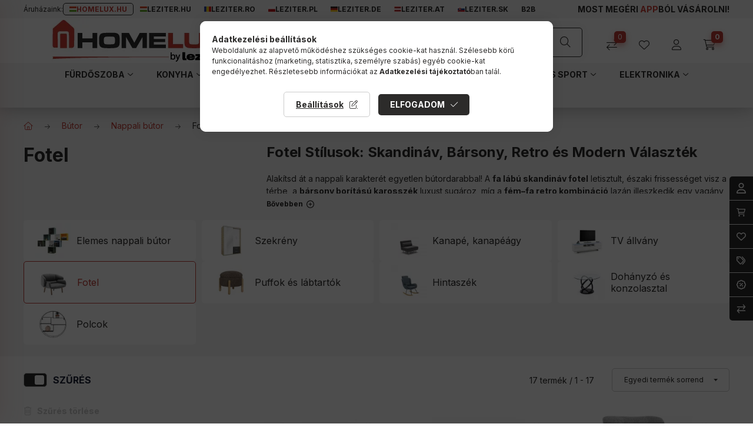

--- FILE ---
content_type: application/javascript
request_url: https://onsite-scripter.holostep.io/serve/unas-DOAU6vNF.js
body_size: 586
content:
import{a as track,H as HoloStep}from"https://onsite-scripter.holostep.io/serve/holostep-CCVwVAaA.js";import{U as UnasCartAdapter}from"https://onsite-scripter.holostep.io/serve/index-DQ4gJuQw.js";function initUnas(){const t=new URLSearchParams(window.location.search),o=t.get("holoAddToCart");window.UNAS?.onAddToCart(()=>{const o={productId:window.UNAS?.shop.product_id,sku:window.UNAS?.shop.sku,...t.get("holoAddToCart")?{triggeredBy:"holo"}:{}};track(HoloStep.clientId,[{event:"addToCart",props:o}])}),(async()=>{if(o){const r=(s=o)?s.split(",").map(t=>{const[o,s]=t.trim().split(":"),r=o.trim();if(!(t=>{const o=t.trim();return o.length>0&&/[A-Za-z]/.test(o)&&!/[,\s]/.test(o)})(r))return null;const e=s?parseInt(s,10):1;return{sku:r,qty:isNaN(e)||e<=0?1:e}}).filter(t=>Boolean(t)):[];if(0===r.length)return void console.warn("No valid SKUs found in holoAddToCart parameter:",o);const e=new UnasCartAdapter,n=[];console.log(`Processing ${r.length} items from holo action:`,r);for(const{sku:t,qty:o}of r)try{console.log(`Adding SKU ${t} (qty: ${o}) to cart via holo action`);const s=await e.add(t,o);console.log(`Successfully added ${t} (qty: ${o}) to cart:`,s),n.push({sku:t,qty:o,success:!0})}catch(s){console.error(`Failed to add ${t} (qty: ${o}) to cart:`,s),n.push({sku:t,qty:o,success:!1,error:s.message})}const a=n.filter(t=>t.success),c=n.filter(t=>!t.success);a.length>0&&track(HoloStep.clientId,[{event:"holoAddToCart",props:{items:a.map(({sku:t,qty:o})=>({sku:t,qty:o})),totalItems:a.length,success:!0}}]),c.length>0&&track(HoloStep.clientId,[{event:"holoAddToCartError",props:{items:c.map(({sku:t,qty:o,error:s})=>({sku:t,qty:o,error:s})),totalErrors:c.length,success:!1}}]),t.delete("holoAddToCart");const i=window.location.pathname+(t.toString()?"?"+t.toString():"");window.history.replaceState({},"",i),window.location.pathname.includes("/shop_cart.php")?window.location.reload():"function"==typeof window.cart_refresh&&window.cart_refresh()}var s})()}export{initUnas};

--- FILE ---
content_type: application/javascript
request_url: https://onsite-scripter.holostep.io/serve/prefetch-CFj2pxS1.js
body_size: 254
content:
function removeQueryParam(e){const r=new URL(window.location.href);r.searchParams.delete(e);const t=r.toString();history.replaceState(null,document.title,t)}function getURLWithQueryParams(e,r,t){const n=new URL(e),c=(e,r)=>{n.searchParams.delete(e),null!=r&&(Array.isArray(r)?r.forEach(r=>{null!=r&&n.searchParams.append(e,String(r))}):n.searchParams.set(e,String(r)))};return"string"==typeof r?(c(r,t),n.toString()):(Object.entries(r).forEach(([e,r])=>{c(e,r)}),n.toString())}function prefetchResource(e,r={}){const t=r.rel||"prefetch";if(document.querySelector(`link[rel="${t}"][href="${e}"]`))return;const n=document.createElement("link");n.rel=t,n.href=e,r.as&&n.setAttribute("as",r.as),r.crossOrigin&&(n.crossOrigin=r.crossOrigin),r.type&&(n.type=r.type),r.priority&&n.setAttribute("fetchpriority",r.priority),document.head.appendChild(n)}function prefetchGLB(e){prefetchResource(e,{as:"fetch",crossOrigin:"anonymous",rel:"prefetch"})}function preconnect(e,r=!1){let t=e;try{t=new URL(e).origin}catch{e.startsWith("http")||(t=`https://${e}`)}if(document.querySelector(`link[rel="preconnect"][href="${t}"]`))return;const n=document.createElement("link");n.rel="preconnect",n.href=t,r&&(n.crossOrigin="anonymous"),document.head.appendChild(n)}export{prefetchResource as a,preconnect as b,getURLWithQueryParams as g,prefetchGLB as p,removeQueryParam as r};

--- FILE ---
content_type: image/svg+xml
request_url: https://www.homelux.hu/!common_design/custom/homelux.unas.hu/image/circle-plus.svg
body_size: 779
content:
<svg width="14" height="15" viewBox="0 0 14 15" fill="none" xmlns="http://www.w3.org/2000/svg">
<path d="M6.34375 10.1562V8.40625H4.59375C4.21094 8.40625 3.9375 8.13281 3.9375 7.75C3.9375 7.39453 4.21094 7.09375 4.59375 7.09375H6.34375V5.34375C6.34375 4.98828 6.61719 4.6875 7 4.6875C7.35547 4.6875 7.65625 4.98828 7.65625 5.34375V7.09375H9.40625C9.76172 7.09375 10.0625 7.39453 10.0625 7.75C10.0625 8.13281 9.76172 8.40625 9.40625 8.40625H7.65625V10.1562C7.65625 10.5391 7.35547 10.8125 7 10.8125C6.61719 10.8125 6.34375 10.5391 6.34375 10.1562ZM14 7.75C14 11.6328 10.8555 14.75 7 14.75C3.11719 14.75 0 11.6328 0 7.75C0 3.89453 3.11719 0.75 7 0.75C10.8555 0.75 14 3.89453 14 7.75ZM7 2.0625C3.85547 2.0625 1.3125 4.63281 1.3125 7.75C1.3125 10.8945 3.85547 13.4375 7 13.4375C10.1172 13.4375 12.6875 10.8945 12.6875 7.75C12.6875 4.63281 10.1172 2.0625 7 2.0625Z" fill="#2C2B2A"/>
</svg>


--- FILE ---
content_type: application/javascript
request_url: https://onsite-scripter.holostep.io/serve/core.js?accountId=4
body_size: 2709
content:
window.HolostepAssets={prefetch:["https://onsite-scripter.holostep.io/serve/vendor-lit-ZLeCqknB.js","https://onsite-scripter.holostep.io/serve/vendor-qrcode-xEr_LPce.js","https://onsite-scripter.holostep.io/serve/vendor-sentry-BvUs58wZ.js","https://onsite-scripter.holostep.io/serve/vendor-three-B04WZCjm.js","https://onsite-scripter.holostep.io/serve/vendor-three-addons-CWnkvQVY.js","https://onsite-scripter.holostep.io/serve/url-D-5toCKV.js","https://onsite-scripter.holostep.io/serve/fetch-BXn75R3o.js","https://onsite-scripter.holostep.io/serve/platform-XFSBtxH2.js","https://onsite-scripter.holostep.io/serve/unas-DOAU6vNF.js","https://onsite-scripter.holostep.io/serve/de-CQPfzljL.js","https://onsite-scripter.holostep.io/serve/en-SyORuTA_.js","https://onsite-scripter.holostep.io/serve/hu-DT-lO_sL.js","https://onsite-scripter.holostep.io/serve/it-DON1xMyB.js","https://onsite-scripter.holostep.io/serve/prefetch-CFj2pxS1.js","https://onsite-scripter.holostep.io/serve/index-DQ4gJuQw.js","https://onsite-scripter.holostep.io/serve/holostep-CCVwVAaA.js","https://onsite-scripter.holostep.io/serve/mirrorButton-CBdldtAp.js","https://onsite-scripter.holostep.io/serve/viewer-DTTd28MU.js","https://onsite-scripter.holostep.io/serve/img/3dCube.webp"],preload:[]};var __defProp=Object.defineProperty,__defNormalProp=(e,t,o)=>t in e?__defProp(e,t,{enumerable:!0,configurable:!0,writable:!0,value:o}):e[t]=o,__publicField=(e,t,o)=>__defNormalProp(e,"symbol"!=typeof t?t+"":t,o);import{n as native,H as HoloStep,g as loadStyle,h as loadScript,a as track,i as mergeResources,m as mergeDynamic,s as setClientId,l as loadLanguage,j as insertRawScript,k as initGA4,o as initMetaPixel,p as initGoogleAds,q as initSegment,v as trackGlobalPageView,t as trackPageView}from"https://onsite-scripter.holostep.io/serve/holostep-CCVwVAaA.js";import{p as postData}from"https://onsite-scripter.holostep.io/serve/fetch-BXn75R3o.js";import{a as getManualScene,g as getURLParameter,H as HOLO_QUERY_PARAMS}from"https://onsite-scripter.holostep.io/serve/index-DQ4gJuQw.js";import{a as prefetchResource,b as preconnect,r as removeQueryParam}from"https://onsite-scripter.holostep.io/serve/prefetch-CFj2pxS1.js";import{i as isMatchPath}from"https://onsite-scripter.holostep.io/serve/url-D-5toCKV.js";import{d as detectShop}from"https://onsite-scripter.holostep.io/serve/platform-XFSBtxH2.js";const getCoreLayerPreview=async()=>{try{return(await native.fetch("https://onsite-backend.holostep.io/api/v1/cdn/core/preview",{method:"POST",headers:{"Content-Type":"application/json"},body:JSON.stringify({accountId:HoloStep.accountId,domain:HoloStep.domain})})).json()}catch(e){console.error("Failed to fetch account models",e)}},getCoreLayer=async()=>{try{const{accountId:e,domain:t}=HoloStep;return(await native.fetch(`https://cdn-layers.holostep.io/${e}/${t}/core.json`)).json()}catch(e){console.error("Failed to fetch account models",e)}},HOLO_WEB_TOKEN="holoWebToken";class ModelChecker{constructor(){__publicField(this,"loaded"),__publicField(this,"intervalId"),__publicField(this,"lock"),this.loaded=!1,this.lock=!1}async check(){this.checkManual(),await this.checkPath()}async load(){if(!this.lock&&!this.loaded){this.lock=!0;try{if(window.HolostepAssets){const e=e=>e.endsWith(".css")?"style":e.endsWith(".webp")||e.endsWith(".svg")||e.endsWith(".png")||e.endsWith(".jpg")||e.endsWith(".jpeg")?"image":"script";window.HolostepAssets.prefetch&&window.HolostepAssets.prefetch.filter(e=>!e.includes("model-layer")).forEach(t=>{prefetchResource(t,{as:e(t),crossOrigin:"anonymous",rel:"prefetch"})}),window.HolostepAssets.preload&&window.HolostepAssets.preload.length>0&&window.HolostepAssets.preload.filter(e=>!e.includes("model-layer")).forEach(t=>{prefetchResource(t,{as:e(t),crossOrigin:"anonymous",rel:"preload"})})}prefetchResource("https://www.gstatic.com/draco/versioned/decoders/1.5.5/draco_decoder.wasm",{as:"fetch",crossOrigin:"anonymous",rel:"prefetch"}),prefetchResource("https://www.gstatic.com/draco/versioned/decoders/1.5.6/draco_wasm_wrapper.js",{as:"script",crossOrigin:"anonymous",rel:"prefetch"}),await Promise.all([loadStyle("https://onsite-scripter.holostep.io/serve/assets/model-layer.css"),loadScript("https://onsite-scripter.holostep.io/serve/model-layer.js",{type:"module",async:!0,defer:!0})]),this.loaded=!0}catch(e){console.error("Failed to load layer",e.message)}finally{this.lock=!1}}}async checkPath(){const e=HoloStep.scenes.find(e=>isMatchPath(e));e&&(console.debug("Scene found on ",window.location.pathname,e),this.clear(),await this.load(),HoloStep.SPA&&document.dispatchEvent(new CustomEvent("trigger-holo-model-layer")))}checkManual(){this.intervalId=setInterval(()=>{const e=HoloStep.scenes.some(e=>getManualScene(e._id));e&&(console.debug("Found matching element:",e),this.clear(),this.load())},500)}clear(){clearInterval(this.intervalId)}}function getDeviceType(){return/Android|webOS|iPhone|iPad|iPod|BlackBerry|IEMobile|Opera Mini/i.test(navigator.userAgent)||window.navigator.userAgentData&&window.navigator.userAgentData.mobile||window.matchMedia("(max-width: 767px)").matches?"mobile":"desktop"}const registerDataLayerListener=e=>{window.dataLayer=window.dataLayer||[];const t=window.dataLayer.push;window.dataLayer.push=function(...o){try{o.forEach(t=>{e(t)})}catch(e){console.error(e)}return t.apply(window.dataLayer,o)},window.dataLayer.forEach(t=>e(t))},registerGA4EventListener=()=>{if(!HoloStep.ga4EventListenerRegistered)try{const e=getDeviceType();registerDataLayerListener(t=>{if("purchase"!==t?.event&&("event"!==t?.[0]||"purchase"!==t?.[1]))return;const o=t.ecommerce||t[2],{transaction_id:a,items:s=[],value:r,currency:i,coupon:n}=o;if(!a||isNaN(parseFloat(r))||!i)return;const c=s.map(({item_id:e,item_name:t})=>({id:e,name:t})),{totalDiscount:l,itemCount:d}=s.reduce(({totalDiscount:e,itemCount:t},o)=>({totalDiscount:e+(o.discount?parseFloat(o.discount):0),itemCount:t+(o.quantity??1)}),{totalDiscount:0,itemCount:0});track(HoloStep.clientId,[{event:"ga4_purchase",props:{orderId:a,deviceType:e,total:parseFloat(r),currency:i,itemCount:d,items:c,totalDiscount:l,discountCode:n||void 0}}])})}catch(e){console.error("Failed to initialize ga4 event listener",e)}finally{HoloStep.ga4EventListenerRegistered=!0}};function initPlatform(e){"unas"===e.platform&&import("https://onsite-scripter.holostep.io/serve/unas-DOAU6vNF.js").then(({initUnas:e})=>{e()})}const loadCore=async()=>{preconnect("https://cdn-assets.holostep.io",!0),preconnect("https://onsite-backend.holostep.io",!0),preconnect("https://cdn-layers.holostep.io",!0),prefetchResource("https://onsite-scripter.holostep.io/serve/assets/model-layer.css",{as:"style",rel:"prefetch"}),prefetchResource("https://onsite-scripter.holostep.io/serve/model-layer.js",{as:"script",crossOrigin:"anonymous",rel:"prefetch"}),mergeResources(),mergeDynamic({openAr:getURLParameter(HOLO_QUERY_PARAMS.openAr)});const e=getURLParameter(HOLO_QUERY_PARAMS["x-holo-preview"]),t=getURLParameter("x-holo-web-editor-token")??sessionStorage.getItem("holoWebToken");if(!t){setClientId(),registerGA4EventListener(),HoloStep.shop=detectShop();const t=loadLanguage(HoloStep.lang);if(e){const[{lang:o,...a}]=await Promise.all([getCoreLayerPreview(),t]),s=a.scenes.filter(t=>t._id===e);mergeDynamic({...a,scenes:s}),a.globalScript&&insertRawScript(a.globalScript,"global-script")}else{const[{lang:e,...o}]=await Promise.all([getCoreLayer(),t]);mergeDynamic({...o}),o.globalScript&&insertRawScript(o.globalScript,"global-script")}HoloStep.coreLoaded=!0,await initGA4(),await initMetaPixel(),await initGoogleAds(),await initSegment(),trackGlobalPageView();const o=new ModelChecker;await o.check(),o.loaded&&trackPageView(),initPlatform(HoloStep.shop)}if(t){const e=await postData(`https://onsite-backend.holostep.io/api/v1/web-editor/auth/${HoloStep.accountId}`,{},{headers:{"x-holo-web-token":t}});sessionStorage.setItem("holoWebToken",t),removeQueryParam("x-holo-web-editor-token"),"success"===e?.message&&await loadScript("https://onsite-scripter.holostep.io/serve/web-editor/web-editor.iife.js",{type:"module"})}};console.debug("Holostep entry");const start=async()=>{await loadCore()},body=document.querySelector("body");let isBodyLoaded=!1;body&&(console.debug("HoloStep v0 loading directly from body"),start(),isBodyLoaded=!0),window.addEventListener("load",function(){isBodyLoaded||start()});const detectSPA=()=>{"demo.holostep.io"===window.location.hostname&&mergeDynamic({SPA:!0}),"veszpremklimatechnika.hu"===window.location.hostname&&mergeDynamic({SPA:!0})};window.addEventListener("popstate",()=>{console.debug("[HoloStep] route change"),detectSPA(),start()});const pushState=history.pushState;history.pushState=function(){try{pushState.apply(history,arguments),console.debug("HoloStep pushState change"),detectSPA(),start()}catch(e){console.error("Ooops, push navigation error...",e)}};

--- FILE ---
content_type: application/javascript
request_url: https://onsite-scripter.holostep.io/serve/url-D-5toCKV.js
body_size: -133
content:
function isMatchPath(a){if(!a.placedPath)return!1;let t,e;try{t=new URL(window.location.href),e=new URL(a.placedPath,window.location.origin)}catch{return!1}if(t.pathname.replace(/\/+$/,"")!==e.pathname.replace(/\/+$/,""))return!1;for(const[a,r]of e.searchParams)if(r!==t.searchParams.get(a))return!1;return!0}export{isMatchPath as i};

--- FILE ---
content_type: image/svg+xml
request_url: https://www.homelux.hu/!common_design/custom/homelux.unas.hu/image/exchange.svg
body_size: 902
content:
<svg width="22" height="21" viewBox="0 0 22 21" fill="none" xmlns="http://www.w3.org/2000/svg">
<path d="M20.0625 13.9375C20.5703 13.9375 21 14.3672 21 14.875C21 15.4219 20.5703 15.8125 20.0625 15.8125H4.08594L6.97656 18.9375C7.32812 19.3281 7.32812 19.9141 6.9375 20.2656C6.74219 20.4219 6.50781 20.5 6.3125 20.5C6.03906 20.5 5.80469 20.4219 5.60938 20.2266L1.23438 15.5391C0.882812 15.1875 0.882812 14.6016 1.23438 14.25L5.60938 9.5625C5.96094 9.17188 6.54688 9.17188 6.9375 9.52344C7.32812 9.875 7.32812 10.4609 6.97656 10.8516L4.08594 13.9375H20.0625ZM1.9375 7.0625C1.39062 7.0625 1 6.67188 1 6.125C1 5.61719 1.39062 5.1875 1.9375 5.1875H17.875L14.9844 2.10156C14.6328 1.71094 14.6328 1.125 15.0234 0.773438C15.2188 0.617188 15.4531 0.5 15.6875 0.5C15.9219 0.5 16.1562 0.617188 16.3516 0.8125L20.7266 5.5C21.0781 5.85156 21.0781 6.4375 20.7266 6.78906L16.3516 11.4766C16 11.8672 15.4141 11.8672 15.0234 11.5156C14.6328 11.1641 14.6328 10.5781 14.9844 10.1875L17.875 7.0625H1.9375Z" fill="white"/>
</svg>


--- FILE ---
content_type: image/svg+xml
request_url: https://www.homelux.hu/!common_design/custom/homelux.unas.hu/image/circle-play.svg
body_size: 489
content:
<svg width="32" height="32" viewBox="0 0 32 32" fill="none" xmlns="http://www.w3.org/2000/svg">
<path d="M11.75 9.25C12.1875 8.9375 12.8125 8.9375 13.25 9.25L22.25 14.75C22.6875 15 23 15.5 23 16C23 16.5625 22.6875 17.0625 22.25 17.3125L13.25 22.8125C12.8125 23.0625 12.1875 23.125 11.75 22.8125C11.25 22.5625 11 22.0625 11 21.5V10.5C11 10 11.25 9.5 11.75 9.25ZM32 16C32 24.875 24.8125 32 16 32C7.125 32 0 24.875 0 16C0 7.1875 7.125 0 16 0C24.8125 0 32 7.1875 32 16ZM16 3C8.8125 3 3 8.875 3 16C3 23.1875 8.8125 29 16 29C23.125 29 29 23.1875 29 16C29 8.875 23.125 3 16 3Z" fill="#C13B34"/>
</svg>
